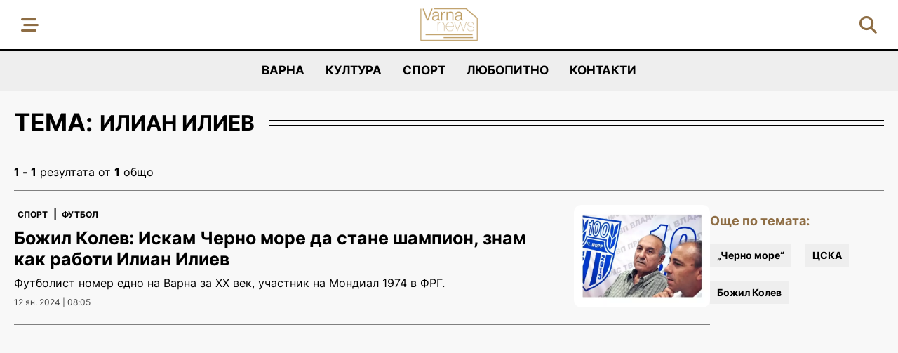

--- FILE ---
content_type: text/html; charset=utf-8
request_url: https://varnanews.bg/tag/ilian-iliev-2446
body_size: 3431
content:
<!DOCTYPE html>
<html lang="bg-BG">
    <head>
        <!-- Google tag (gtag.js) -->
<script async src="https://www.googletagmanager.com/gtag/js?id=G-6V3VJKGW3X"></script>
<script>
  window.dataLayer = window.dataLayer || [];
  function gtag(){dataLayer.push(arguments);}
  gtag('js', new Date());

  gtag('config', 'G-6V3VJKGW3X');
</script>
        <meta name="viewport" content="width=device-width,initial-scale=1">
        <meta name="csrf-param" content="authenticity_token" />
<meta name="csrf-token" content="JNmQVRMLf-7PJ5UlGFVnN8LLa-sffJzj87WdrympZvmC7WsxI3959fZNGlKpM7XJyC3zBqQjdeexsl_KeNhO4A" />
        

        <link rel="stylesheet" href="/assets/application-306f0d36c60eb92fc6ac9a3467fec42e49d11a8fc1210cce572eef3cef5ea6ad.css" data-turbo-track="reload" />
        <script src="/assets/application-2705afb4380cc2b338f4fd6c7087a50c8a3db32a449c76d72e9cb48759b74673.js" data-turbo-track="reload" defer="defer"></script>

        <title>Синтезирана информация относно Илиан Илиев от Новини от Варна и региона</title>

	          
<!-- General -->
<meta name="description" content="Синтезирана и проверена актуална информация относно Илиан Илиев в икономическия портал Новини от Варна и региона" />
<meta name="abstract" content="">
<meta name="distribution" content="global">
<meta name="googlebot" content="code">
<meta name="robots" content="index, follow">
<meta name="revisit-after" content="1 Hours">
<meta name="copyright" content="Новини от Варна и региона">
<meta name="author" content="wollow-soft.com">
<meta content="bg" name="language" />
<meta http-equiv="content-language" content="bg" />
<meta content="yes" name="allow-search" />
<meta content="all" name="audience" />
<meta content="global" name="distribution" />
<meta content="index, follow, all" name="robots" />
<meta content="index, follow, all" name="GOOGLEBOT" />

<!-- Dublin Core -->
<meta name="DC.language" CONTENT="bg">
<meta name="DC.title" content="Синтезирана информация относно Илиан Илиев от Новини от Варна и региона" />
<meta name="DC.subject" content="website" />
<meta name="DC.creator" content="https://wollow-soft.com/" />
<meta name="DC.format" content="text/html" />
<meta name="DC.identifier" content="Новини от Варна и региона" />
<meta name="DC.source" content="text/html" />
<meta name="DC.type" content="Text" />
<meta name="DC.rights" content="All rights reserved" />

<!-- Open Graph -->
<meta property="og:title" content="Синтезирана информация относно Илиан Илиев от Новини от Варна и региона" />
<meta property="og:image" content="https://varnanews.bg/images/logo-share.png" />
<meta property="og:description" content="Синтезирана и проверена актуална информация относно Илиан Илиев в икономическия портал Новини от Варна и региона" />
<meta property="og:locale" content="bg-BG" />
<meta property="og:url" content="https://varnanews.bg/tag/ilian-iliev-2446" />

<!-- Twitter -->   
<meta name="twitter:card" content="summary_large_image" />
<meta name="twitter:app:country" content="BG" />
<meta name="twitter:app:name:iphone" content="Новини от Варна и региона" />


<meta property="twitter:title" content="Синтезирана информация относно Илиан Илиев от Новини от Варна и региона" />
<meta property="twitter:description" content="Синтезирана и проверена актуална информация относно Илиан Илиев в икономическия портал Новини от Варна и региона" />
<meta property="twitter:image" content="https://varnanews.bg/images/logo-share.png" />




	          <link rel="canonical" href="https://varnanews.bg/tag/ilian-iliev-2446">


        <!-- Favicon -->
        <link rel="icon" href="/assets/favicon-edf902554d09aa5fca56da0c550db92881b8bf4578c848779dab88becf241a87.png" type="image/png">


    </head>

    <body data-controller="main alerts cookies">
        
        <div class="alerts__container--outer">
          


        </div>
        
        

        <!-- Header -->
        <header>
            <!-- Header nav -->
<div class="header__container--bottom">
    <div class="header__container--bottom-left">
        <div class="mobile-menu__container--icons">
            <i class="fa-solid fa-bars-staggered js-open-mobile-menu showed" alt="Отваряне на мобилното меню"></i>
        </div>
        
    </div>
    
    <div class="header__container--logo">
        <a href="/">
            <img alt="Лого Новини от Варна и региона" src="/assets/logo-73e6ff2c3027e8d6946a556ff29d243a871155d754d945cd087731e637bbb211.png" />
        </a>
    </div>


    <div class="mobile-menu__container">
        <div class="mobile-menu--inner">
            <i class="fa-solid fa-xmark js-close-mobile-menu display-none" alt="Затваряне на мобилното меню"></i>

            <nav class="mobile-menu--navigation">
                <ul class="categories-list">
                        <!-- Single category -->
                            <li class="category--single">
                                <span class="mobile-menu--heading">
                                    <a href="/varna">Варна</a>
                                </span>      
                            </li>
                        <!-- Single category -->
                            <li class="category--single">
                                <span class="mobile-menu--heading">
                                    <a href="/kultura">Култура</a>
                                </span>      
                            </li>
                        <!-- Single category -->
                            <li class="category--single">
                                <span class="mobile-menu--heading">
                                    <a href="/sport">Спорт</a>
                                </span>      
                            </li>
                        <!-- Single category -->
                            <li class="category--single">
                                <span class="mobile-menu--heading">
                                    <a href="/lubopitno">Любопитно</a>
                                </span>      
                            </li>
                    <li class="category--single">
                        <span class="mobile-menu--heading">
                            <a href="/kontakti">Контакти</a>
                        </span>
                    </li>
                </ul>
            </nav>
            <div class="inner__container--bottom">
                    <a href="mailto:info@varnanews.bg">email: info@varnanews.bg</a>
            </div>            
        </div>
    </div>
    <div class="header__container--right">
        <div class="header__container--search-icon">
            <i class="fa-solid fa-search">
                <span> 
                    <i class="fa-solid fa-times"> </i> 
                </span>
            </i>
        </div>
    </div>
</div>
<div class="middle-header__container--submenu search-submenu">
    <div class="header__container--search">
        <form action="/search" accept-charset="UTF-8" method="get">
            <input value="" name="term" type="text" placeholder="Търсене в сайта..." class="js-search-container" id="search_term">
            <button>
                <i class="fa-solid fa-search"></i>
            </button>
</form>    </div>
</div>


        </header>

        <!-- Category Menu Container -->
            <div class="category-menu__container">
                <nav>
    <ul>
            <li class="paw-animation">
                <a href="/varna">Варна</a>
            </li> 
            <li class="paw-animation">
                <a href="/kultura">Култура</a>
            </li> 
            <li class="paw-animation">
                <a href="/sport">Спорт</a>
            </li> 
            <li class="paw-animation">
                <a href="/lubopitno">Любопитно</a>
            </li> 
        
        <li class="paw-animation">
            <a href="/kontakti">Контакти</a>
        </li>
    </ul>
</nav>
            </div>

        <!-- Top slider text -->
        <turbo-frame loading="lazy" id="featured-articles" src="/articles/featured"></turbo-frame>

        <!-- Full-width Ad Location(2) -->           

        <!-- Main Container -->
        <div class="main__container--outer">
            <div class="main__container">                
                


<!-- Tags page -->
<section class="static-page__container tags-page">
    <div class="section__heading">
        <h1>
            <div>Тема: <p class="selected-tag">Илиан Илиев</p></div>
        </h1>

        <div class="line">
            <span></span>
            <span></span>
        </div>
    </div>

    <div class="single-article__container--outer">
        <div class="listings__container--shown-results">
            <span class='currently-showing'>1 - 1</span> резултата от <span class='total-results'>1</span> общо
        </div>
        <div class="single-article__container">
            <div class="single-article__container--left">                  
                <div class="listings__container">
                        <div class="listing__container--single">
                            <div class="listing--left">
                                <div class="breadcrumb__container">
                                    <nav>
                                        <ul>
                                                <li>
                                                    <a href="/sport">Спорт</a>
                                                </li>
                                                <span class="delimiter">|</span>
                                                <li>
                                                    <a href="/sport-futbol">Футбол</a>
                                                </li>
                                        </ul>
                                    </nav>
                                </div>                                    
                                <div class="title__container">
                                    <h2>
                                        <a href="/sport-futbol/bojil-kolev-iskam-cherno-more-da-stane-shampion-znam-kak-raboti-ilian-iliev-39">Божил Колев: Искам Черно море да стане шампион, знам как работи Илиан Илиев</a>
                                    </h2>
                                </div>
                                <div class="subtitle__container">
                                    <h3>
                                        Футболист номер едно на Варна за ХХ век, участник на Мондиал 1974 в ФРГ.
                                    </h3>
                                </div>
                                <div class="date__container">
                                    12 ян. 2024 | 08:05 
                                </div>
                            </div>
                           
                            <div class="listing--right">  
                                <a href="/sport-futbol/bojil-kolev-iskam-cherno-more-da-stane-shampion-znam-kak-raboti-ilian-iliev-39">
                                    <img class="image--lazy-load not-yet-loaded" alt="Божил Колев: Искам Черно море да стане шампион, знам как работи Илиан Илиев" data-src="/uploads/photo/000/000/056/image/small-bojil-kolev.webp" src="" />
</a>                            </div>
                        </div>
                </div>
                <div class="tag__container">
                        <span>Още по темата:</span>
                                <a href="/tag/cherno-more-627">„Черно море“</a>
                                <a href="/tag/cska-4418">ЦСКА</a>
                                <a href="/tag/bojil-kolev-4643">Божил Колев</a>
                </div>                        
            </div>     
            <div class="single-article__container--right-container">
                <div class="tag__container">
                        <span>Още по темата:</span>
                            <a href="/tag/cherno-more-627">„Черно море“</a>
                            <a href="/tag/cska-4418">ЦСКА</a>
                            <a href="/tag/bojil-kolev-4643">Божил Колев</a>
                </div>
            </div>
        </div>
    </div>
</section>




            </div>
        </div>

        <!-- Full-width Ad Location(3) -->

        <!-- Footer -->
            <footer>
                <div class="footer__container--top">
    <div class="button--scroll-top js-scroll-top">
    </div>

    <div class="footer__container--top-wrapper">
        <div class="footer__container--contacts">
            <p>Връзка с нас</p>
            <ul>
                <li>
                    <a href="/za-nas">За нас</a>
                </li>
                <li>
                    <a href="/kontakti">Контакти</a>
                </li>
                <li>
                    <a href="/za-reklami">За реклами</a>
                </li>
            </ul>
        </div>

        <div class="footer__container--logo">
            <a href="/">
                <img alt="Новини от Варна и региона" src="/assets/logo-73e6ff2c3027e8d6946a556ff29d243a871155d754d945cd087731e637bbb211.png" />
            </a>
            <ul>
                <li>
                    <a href="https://stikcredit.bg" title="stikcredit.bg" target="_blank">Stikcredit.bg</a>
                </li>
                <li>
                    <a href="https://altin.bg" title="altin.bg" target="_blank">altin.bg</a>
                </li>
            </ul>
        </div>

        <div class="footer__container--information">
            <p>GDPR</p>
            <ul>
                
                <li>
                    <a href="/poveritelnost">Поверителност</a>
                </li>
                <li>
                    <a href="/usloviya">Общи условия</a>
                </li>
                <li>
                    <a href="/biskvitki">Бисквитки</a>
                </li>
            </ul>
        </div>
    </div>

</div>

<div class="footer__container--bottom">
    <div class="footer__container--bottom-wrapper">
        <div class="footer__text--copyright">
            Новини от Варна и региона &copy; 2026 <span>Всички права запазени.</span>
        </div>
        <div class="footer__text--author">
            <a href="https://wollow-soft.com/bg-BG/Services" target="_blank" rel="noopener" title="Изработка на уебсайт и софтуер">Изработка на софтуер</a>
        </div>
    </div>
</div>

            </footer>
    </body>
</html>
